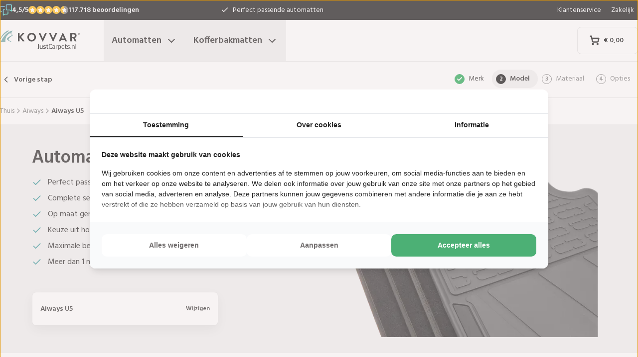

--- FILE ---
content_type: text/x-component
request_url: https://www.justcarpets.nl/automatten/aiways/u5/aiways-u5-from-2020/var1/?_rsc=10zi9
body_size: 55
content:
0:["nLj-2VtdNhP5PouYqMvuv",[["children",["locale","nl-NL","d"],"children","(shop)","children","carmats","children",["make","aiways","d"],"children",["model","u5","d"],"children",["type","aiways-u5-from-2020","d"],[["type","aiways-u5-from-2020","d"],{"children":[["variant","var1","d"],{"children":["__PAGE__",{}]}]}],null,null]]]


--- FILE ---
content_type: text/x-component
request_url: https://www.justcarpets.nl/klantenservice/?_rsc=10zi9
body_size: 29
content:
0:["nLj-2VtdNhP5PouYqMvuv",[["children",["locale","nl-NL","d"],"children","(shop)","children",["slug","klantenservice","c"],[["slug","klantenservice","c"],{"children":["__PAGE__",{}]}],null,null]]]


--- FILE ---
content_type: text/x-component
request_url: https://www.justcarpets.nl/kofferbakmatten/tesla/?_rsc=10zi9
body_size: 27
content:
0:["nLj-2VtdNhP5PouYqMvuv",[["children",["locale","nl-NL","d"],"children","(shop)","children","trunkmats",["trunkmats",{"children":[["make","tesla","d"],{"children":["__PAGE__",{}]}]}],null,null]]]


--- FILE ---
content_type: text/x-component
request_url: https://www.justcarpets.nl/service/zakelijk/?_rsc=10zi9
body_size: 31
content:
0:["nLj-2VtdNhP5PouYqMvuv",[["children",["locale","nl-NL","d"],"children","(shop)","children",["slug","service/zakelijk","c"],[["slug","service/zakelijk","c"],{"children":["__PAGE__",{}]}],null,null]]]


--- FILE ---
content_type: text/x-component
request_url: https://www.justcarpets.nl/automatten/aiways/?_rsc=10zi9
body_size: 19
content:
0:["nLj-2VtdNhP5PouYqMvuv",[["children",["locale","nl-NL","d"],"children","(shop)","children","carmats","children",["make","aiways","d"],"children","__PAGE__",["__PAGE__",{}],null,null]]]


--- FILE ---
content_type: image/svg+xml
request_url: https://www.justcarpets.nl/images/world-map.svg
body_size: 10122
content:
<svg width="471" height="104" fill="none" xmlns="http://www.w3.org/2000/svg"><g clip-path="url(#a)" fill="#E3E3E3"><path d="m425.004 102.571-.145-.144-.144-.143-.142-.144-.145-.142-.142-.144-.145-.145-.142-.142-.145-.144.205-.205.207-.204.204-.205.205-.204.204-.205.205-.204.205-.206.204-.205.145.145.142.142.145.144.142.142.145.145.144.144.143.142.144.145-.207.204-.204.204-.205.205-.205.204-.204.205-.205.204-.205.205-.204.206ZM413.827 107.483l-.143-.142-.144-.144-.145-.143-.142-.144-.144-.142-.143-.145-.144-.142-.143-.144.821-.818.818-.82.821-.819.82-.818.819-.82.821-.817.82-.82.819-.82.144.145.143.142.144.144.143.142.144.145.142.144.145.142.142.145-.818.817-.821.82-.82.818-.819.819-.821.82-.82.818-.819.819-.82.818ZM405.932 109.123l-.144-.145-.143-.142-.144-.144-.143-.143-.144-.144-.143-.142-.144-.144-.143-.143 1.024-1.024 1.025-1.024 1.025-1.022 1.025-1.024 1.023-1.024 1.026-1.025 1.025-1.022 1.025-1.024.143.142.144.145.142.144.145.142.142.145.145.142.142.144.145.143-1.025 1.024-1.026 1.024-1.025 1.022-1.023 1.024-1.025 1.024-1.026 1.024-1.023 1.022-1.025 1.025ZM402.955 105.848l-.145-.144-.142-.143-.145-.144-.142-.142-.145-.145-.142-.142-.144-.144-.143-.143.819-.819.82-.818.819-.82.82-.819.821-.818.819-.82.82-.818.819-.82.144.143.143.144.144.143.144.144.143.144.144.143.143.144.144.142-.82.82-.821.818-.818.819-.821.818-.819.82-.82.819-.821.818-.818.82ZM399.977 102.571l-.144-.142-.142-.145-.145-.142-.142-.144-.145-.142-.142-.145-.145-.142-.142-.144.614-.614.616-.615.614-.613.614-.615.615-.614.614-.615.616-.613.614-.616.145.145.142.142.145.144.142.143.144.144.143.142.144.144.145.143-.616.615-.614.613-.616.616-.614.613-.616.615-.614.613-.616.616-.614.613ZM397 99.296l-.144-.142-.143-.144-.144-.143-.143-.144-.144-.144-.143-.143-.144-.144-.142-.142.409-.409.409-.41.411-.41.41-.409.409-.41.411-.41.41-.408.409-.411.144.144.143.143.144.144.143.142.144.145.142.142.145.144.142.142-.409.411-.409.41-.411.408-.41.41-.409.41-.411.409-.41.41-.409.41ZM387.464 102.573l-.144-.144-.143-.143-.144-.144-.143-.142-.144-.144-.142-.143-.145-.144-.142-.142.204-.207.205-.204.205-.205.204-.204.205-.204.204-.205.207-.204.205-.205.142.142.145.145.142.142.145.144.142.143.144.144.143.142.144.145-.204.204-.205.204-.205.205-.206.204-.205.205-.204.204-.205.207-.205.204ZM387.767 96.021l-.144-.144-.145-.142-.142-.144-.145-.143-.142-.144-.144-.142-.143-.145-.144-.142.411-.41.409-.41.41-.409.409-.41.411-.41.409-.408.41-.41.409-.41.144.145.145.142.142.144.145.142.142.145.145.142.142.144.145.143-.412.41-.409.41-.409.408-.41.411-.411.409-.409.409-.409.41-.41.41ZM377.928 105.848l-.142-.142-.145-.145-.144-.142-.142-.144-.145-.143-.142-.144-.145-.142-.142-.145 1.025-1.024 1.023-1.022 1.025-1.024 1.026-1.024 1.025-1.024 1.023-1.024 1.025-1.022 1.025-1.025.143.143.144.144.143.142.144.145.143.142.144.144.143.142.144.145-1.025 1.024-1.025 1.024-1.024 1.022-1.025 1.024-1.025 1.024-1.023 1.025-1.025 1.024-1.026 1.022ZM378.231 99.298l-.144-.144-.143-.142-.144-.145-.142-.142-.145-.144-.142-.145-.145-.142-.142-.144.614-.613.614-.616.616-.613.613-.613.616-.615.614-.614.614-.615.616-.613.143.142.144.144.143.143.144.144.142.142.145.144.142.143.145.144-.616.613-.614.616-.614.613-.616.615-.614.613-.616.616-.614.613-.614.615ZM383.452 87.832l-.143-.142-.144-.144-.143-.145-.144-.142-.145-.144-.142-.142-.145-.145-.142-.142.614-.615.616-.614.614-.615.616-.613.614-.613.614-.616.615-.613.614-.615.145.144.142.142.145.145.142.142.145.144.142.143.145.144.142.142-.614.615-.616.614-.614.615-.614.613-.616.616-.614.613-.616.615-.613.613ZM370.335 100.936l-.145-.145-.142-.142-.145-.144-.142-.143-.145-.144-.142-.142-.145-.144-.142-.143 1.023-1.024 1.025-1.024 1.026-1.024 1.025-1.022 1.023-1.024 1.025-1.025 1.025-1.024 1.026-1.022.142.143.145.144.142.142.144.144.143.143.144.144.143.142.144.145-1.025 1.024-1.025 1.022-1.023 1.024-1.026 1.024-1.025 1.022-1.025 1.024-1.023 1.025-1.025 1.024ZM363.778 107.487l-.144-.144-.143-.144-.144-.143-.143-.144-.144-.142-.143-.145-.144-.142-.145-.144.412-.409.409-.409.409-.409.412-.411.409-.408.409-.409.409-.411.412-.409.142.144.145.143.142.144.145.142.142.145.144.142.143.144.144.142-.409.411-.411.409-.41.409-.409.409-.411.411-.409.409-.41.408-.409.411ZM382.113 82.918l-.142-.142-.144-.144-.143-.143-.144-.144-.143-.142-.144-.145-.145-.142-.142-.144.409-.409.409-.409.412-.41.409-.41.409-.408.412-.41.409-.41.409-.409.145.144.142.143.144.144.143.142.144.145.143.142.144.144.143.142-.41.41-.409.41-.411.409-.409.409-.41.409-.409.41-.411.41-.41.408ZM365.718 99.298l-.145-.144-.142-.142-.144-.145-.143-.142-.144-.144-.143-.145-.144-.142-.143-.144 1.435-1.433 1.434-1.433 1.435-1.433 1.434-1.433 1.435-1.433 1.434-1.433 1.435-1.433 1.434-1.433.145.142.142.145.145.142.142.144.145.142.142.145.144.144.143.142-1.435 1.433-1.434 1.433-1.435 1.433-1.434 1.433-1.435 1.433-1.434 1.433-1.435 1.435-1.434 1.433ZM360.799 104.21l-.143-.142-.144-.144-.145-.142-.142-.145-.145-.142-.142-.144-.144-.143-.143-.144.205-.204.204-.205.205-.204.207-.205.204-.204.205-.207.205-.204.204-.204.145.144.144.142.143.145.144.142.143.144.144.142.142.145.145.142-.207.204-.204.207-.205.204-.205.205-.204.204-.207.205-.205.204-.204.204ZM380.775 78.006l-.142-.142-.145-.145-.142-.142-.144-.144-.143-.145-.144-.142-.143-.144-.144-.142.409-.41.411-.41.41-.409.409-.409.411-.41.409-.41.41-.408.411-.411.142.144.145.142.142.145.145.142.142.144.145.143.142.144.145.142-.412.411-.409.409-.409.409-.412.41-.409.41-.409.408-.411.411-.41.409ZM364.38 94.384l-.143-.144-.144-.143-.143-.144-.144-.142-.142-.145-.145-.142-.142-.144-.145-.142.205-.205.204-.206.207-.205.205-.204.204-.205.205-.204.205-.204.204-.205.145.143.142.144.145.142.142.144.145.143.142.144.144.142.143.145-.205.204-.204.205-.205.204-.205.204-.204.205-.205.206-.205.205-.206.204ZM356.184 102.573l-.144-.144-.145-.143-.142-.144-.145-.142-.142-.144-.144-.143-.143-.144-.144-.142.411-.411.409-.409.41-.409.409-.409.411-.41.409-.41.41-.408.411-.411.142.144.145.142.142.145.145.144.142.142.145.145.142.142.145.144-.412.41-.409.408-.409.409-.41.411-.411.408-.409.409-.409.409-.41.411ZM404.03 48.527l-.142-.145-.145-.142-.142-.144-.145-.142-.142-.145-.145-.142-.142-.144-.144-.143.616-.615.613-.613.614-.615.616-.614.614-.613.616-.615.614-.614.614-.615.144.145.143.142.144.144.145.142.142.145.145.142.142.144.145.145-.616.613-.614.613-.616.615-.614.614-.614.615-.616.613-.614.613-.616.616ZM379.439 73.092l-.144-.142-.143-.145-.144-.142-.143-.144-.144-.143-.143-.144-.144-.142-.142-.145.409-.408.409-.41.409-.41.412-.409.409-.409.409-.409.409-.41.412-.41.142.145.145.142.142.145.145.142.142.144.144.142.143.145.144.142-.409.409-.411.41-.409.41-.41.408-.409.411-.411.41-.41.408-.409.409ZM353.205 99.298l-.143-.144-.144-.142-.143-.145-.144-.142-.143-.144-.144-.145-.142-.142-.145-.144.616-.613.614-.614.616-.615.614-.613.614-.615.616-.614.614-.613.616-.615.142.144.144.142.143.145.144.142.143.144.144.142.143.145.144.142-.616.615-.614.614-.616.615-.614.613-.614.613-.615.616-.614.613-.616.615ZM445.321 1.03l-.144-.144-.142-.142-.145-.145-.142-.142-.145-.144-.142-.143-.145-.144-.142-.142 2.255-2.255 2.255-2.253 2.255-2.252 2.257-2.253 2.255-2.253 2.255-2.254 2.255-2.253 2.255-2.253.145.143.142.144.145.142.142.145.145.142.142.144.145.142.142.145-2.255 2.252-2.255 2.253-2.255 2.255-2.255 2.252-2.255 2.253-2.257 2.253-2.255 2.254-2.256 2.253ZM428.926 17.408l-.144-.142-.143-.144-.144-.143-.143-.144-.144-.142-.143-.145-.144-.142-.142-.144.614-.614.613-.615.616-.613.614-.615.616-.614.614-.615.616-.613.614-.615.144.144.143.142.144.144.143.143.144.144.143.142.144.145.143.142-.614.615-.614.614-.616.615-.614.613-.616.615-.614.614-.616.615-.614.613ZM412.529 33.786l-.143-.144-.144-.142-.143-.145-.144-.142-.143-.144-.144-.143-.142-.144-.145-.142.205-.205.206-.204.205-.206.205-.205.204-.204.205-.205.207-.204.204-.205.143.143.144.144.143.142.144.145.142.142.145.144.142.143.145.144-.205.204-.204.205-.207.204-.205.205-.204.206-.205.204-.205.205-.206.204ZM405.972 40.338l-.144-.145-.143-.142-.144-.144-.145-.142-.142-.145-.145-.142-.142-.144-.144-.143.411-.41.409-.41.409-.408.412-.409.409-.41.409-.41.411-.409.41-.408.144.142.143.144.144.142.143.145.144.142.142.144.145.143.142.144-.409.409-.409.409-.411.41-.41.41-.409.408-.411.409-.41.41-.409.41ZM392.855 53.439l-.142-.142-.145-.145-.142-.142-.145-.144-.142-.142-.145-.145-.142-.142-.144-.144 1.434-1.433 1.434-1.433 1.435-1.433 1.434-1.433 1.435-1.433 1.434-1.433 1.435-1.433 1.434-1.433.145.144.142.142.145.145.142.142.145.144.142.143.145.144.142.142-1.434 1.433-1.435 1.433-1.434 1.433-1.435 1.433-1.434 1.433-1.435 1.433-1.434 1.433-1.435 1.433ZM379.74 66.542l-.145-.142-.142-.144-.144-.143-.143-.144-.144-.144-.143-.143-.144-.144-.143-.142.41-.409.409-.41.411-.41.409-.409.41-.41.411-.41.409-.408.41-.411.144.144.142.143.145.144.142.142.145.145.144.142.143.144.144.142-.411.411-.409.41-.41.408-.411.41-.409.41-.41.409-.411.41-.409.41ZM361.703 84.558l-.142-.145-.144-.142-.143-.144-.144-.143-.143-.144-.144-.142-.143-.144-.144-.143.616-.615.614-.613.616-.614.614-.615.616-.613.613-.615.616-.614.614-.613.145.142.142.145.145.142.142.144.145.142.142.145.144.142.143.144-.614.614-.616.615-.614.613-.616.614-.614.615-.616.613-.614.613-.616.616ZM350.227 96.021l-.142-.142-.144-.144-.143-.142-.144-.145-.143-.142-.144-.144-.143-.143-.144-.144.82-.818.819-.82.821-.817.82-.82.819-.82.82-.817.819-.82.82-.818.145.143.142.144.145.142.142.145.145.142.142.144.145.142.142.145-.819.818-.82.82-.821.817-.818.82-.821.82-.818.817-.821.82-.821.817ZM437.425 2.67l-.143-.145-.144-.144-.143-.142-.144-.145-.143-.142-.144-.144-.142-.143-.145-.144 2.664-2.661 2.667-2.662 2.664-2.663 2.664-2.662 2.665-2.662 2.664-2.661 2.667-2.664 2.664-2.661.142.144.145.143.142.144.145.142.142.144.145.143.144.144.142.142-2.664 2.664-2.664 2.661-2.667 2.662-2.664 2.661-2.664 2.664-2.665 2.661-2.666 2.662-2.664 2.664ZM425.949 14.133l-.145-.142-.142-.144-.145-.143-.142-.144-.144-.142-.143-.144-.144-.145-.143-.142 1.228-1.229 1.23-1.228 1.23-1.229 1.23-1.228 1.23-1.229 1.229-1.228 1.23-1.229 1.228-1.228.145.144.142.142.144.144.145.143.142.144.145.144.142.143.145.144-1.23 1.228-1.23 1.227-1.23 1.229-1.23 1.228-1.23 1.229-1.229 1.228-1.228 1.229-1.23 1.228ZM404.634 35.426l-.143-.145-.144-.142-.142-.144-.145-.143-.142-.144-.145-.142-.142-.145-.145-.144.821-.818.818-.82.821-.817.819-.82.82-.82.821-.817.818-.82.821-.817.142.142.145.144.142.143.145.144.142.142.145.144.142.143.144.144-.82.818-.819.82-.82.82-.819.817-.82.82-.821.817-.818.82-.821.82ZM391.519 48.527l-.144-.142-.145-.145-.142-.142-.145-.144-.142-.143-.145-.144-.142-.142-.145-.145.205-.204.207-.205.204-.206.205-.204.205-.205.204-.204.205-.205.205-.206.144.144.142.145.145.142.144.144.143.142.144.145.143.142.144.144-.207.205-.204.204-.205.205-.204.204-.205.206-.205.205-.204.204-.205.205ZM375.124 64.905l-.145-.145-.142-.142-.145-.144-.142-.142-.145-.145-.142-.142-.144-.144-.143-.143.819-.82.82-.817.819-.82.82-.82.821-.82.818-.817.821-.82.819-.82.144.145.143.144.144.143.142.144.145.142.144.145.143.142.144.144-.82.818-.821.82-.818.82-.821.817-.819.82-.82.82-.821.817-.818.82ZM366.926 73.092l-.145-.142-.142-.145-.144-.142-.143-.144-.144-.143-.143-.144-.144-.142-.143-.145.205-.204.205-.204.204-.205.207-.204.205-.205.204-.206.205-.204.204-.205.145.144.142.143.145.144.142.142.145.144.142.143.145.144.144.142-.207.205-.204.206-.205.205-.205.204-.206.205-.205.204-.204.204-.205.205ZM358.728 81.283l-.144-.145-.143-.142-.144-.144-.143-.142-.144-.145-.143-.142-.144-.144-.142-.143.818-.82.821-.819.82-.818.819-.82.82-.817.819-.82.821-.82.82-.817.143.142.144.144.142.143.145.144.142.142.145.145.142.142.145.144-.821.82-.818.818-.821.82-.821.817-.818.82-.821.82-.818.817-.821.82ZM352.17 87.834l-.143-.144-.144-.142-.143-.145-.144-.142-.143-.144-.144-.144-.143-.143-.144-.144.205-.204.204-.205.205-.204.207-.205.204-.204.205-.205.204-.204.205-.206.145.144.142.142.144.145.143.142.144.144.143.144.144.143.143.144-.205.204-.205.205-.204.204-.205.205-.204.204-.207.205-.205.206-.204.204ZM347.25 92.747l-.142-.145-.145-.142-.142-.144-.145-.143-.142-.144-.145-.142-.142-.144-.144-.143.411-.41.409-.41.409-.408.41-.41.411-.41.409-.409.41-.409.409-.409.144.143.143.144.144.142.143.145.144.142.145.144.142.142.144.145-.411.409-.409.409-.409.408-.412.411-.409.41-.409.408-.41.41-.411.41ZM426.25 7.582l-.143-.143-.144-.144-.143-.142-.144-.144-.143-.143-.144-.144-.143-.142-.144-.145.616-.613.614-.615.614-.613.616-.614.614-.615.616-.613.614-.616.613-.613.145.142.142.145.145.144.142.142.145.145.142.142.145.144.144.143-.616.615-.614.613-.616.613-.614.616-.614.613-.616.613-.613.615-.616.614ZM411.494 22.322l-.143-.142-.144-.144-.143-.145-.144-.142-.145-.144-.142-.142-.145-.145-.142-.142.205-.204.204-.205.205-.206.206-.205.205-.204.205-.205.204-.204.207-.204.143.142.144.144.142.143.145.144.142.142.145.144.142.143.145.144-.207.204-.205.205-.204.204-.205.205-.205.206-.206.204-.205.205-.204.204ZM408.215 25.6l-.144-.145-.143-.142-.144-.145-.143-.142-.144-.144-.142-.143-.145-.144-.142-.142.204-.207.205-.204.205-.205.204-.204.205-.204.206-.207.205-.204.205-.205.142.143.145.144.142.142.145.145.142.142.144.144.143.144.144.143-.204.204-.205.205-.205.206-.206.204-.205.205-.204.204-.205.207-.205.204ZM388.542 45.252l-.145-.144-.144-.143-.143-.144-.144-.144-.143-.142-.144-.145-.142-.142-.145-.144.411-.41.41-.408.409-.409.411-.41.41-.41.409-.409.411-.408.409-.411.145.144.142.142.145.145.142.142.145.144.142.143.145.144.142.142-.409.411-.41.409-.411.409-.409.41-.409.41-.412.408-.409.41-.409.41ZM365.588 68.18l-.143-.143-.144-.144-.143-.142-.144-.145-.143-.142-.144-.144-.143-.144-.144-.143 2.05-2.046 2.049-2.048 2.048-2.047 2.051-2.048 2.048-2.046 2.05-2.048 2.049-2.047 2.048-2.048.145.145.144.142.143.144.144.142.143.145.144.142.142.144.145.143-2.051 2.048-2.048 2.046-2.05 2.048-2.049 2.047-2.048 2.048-2.051 2.046-2.048 2.048-2.05 2.047ZM350.831 82.92l-.142-.144-.144-.142-.143-.145-.144-.142-.143-.144-.144-.143-.143-.144-.144-.142 1.434-1.433 1.435-1.433 1.434-1.433 1.435-1.433 1.434-1.433 1.435-1.433 1.436-1.433 1.435-1.433.142.142.145.145.142.142.145.144.142.142.145.145.142.142.144.144-1.434 1.433-1.435 1.433-1.434 1.433-1.437 1.433-1.434 1.433-1.435 1.433-1.434 1.433-1.435 1.433ZM424.912 2.67l-.143-.145-.144-.144-.143-.142-.144-.145-.143-.142-.144-.144-.143-.143-.144-.144.205-.204.204-.205.207-.204.205-.205.204-.204.205-.204.204-.207.205-.204.145.144.142.142.144.145.143.142.144.144.143.143.144.144.143.142-.205.207-.205.204-.204.204-.205.205-.205.204-.204.205-.205.204-.206.207ZM408.516 19.047l-.142-.144-.145-.142-.144-.144-.143-.143-.144-.144-.142-.142-.145-.145-.142-.142.409-.41.411-.41.41-.408.409-.41.411-.41.409-.409.41-.409.411-.409.142.143.145.144.142.142.145.145.142.142.145.144.142.142.145.145-.412.409-.409.408-.409.411-.412.41-.409.408-.409.409-.411.41-.41.41ZM387.203 40.338l-.142-.142-.145-.145-.142-.142-.145-.144-.144-.143-.142-.144-.145-.142-.142-.145 2.459-2.457 2.458-2.455 2.46-2.457 2.459-2.457 2.46-2.457 2.458-2.457 2.46-2.455 2.459-2.457.143.142.144.144.143.143.144.144.143.142.144.144.142.143.145.144-2.46 2.457-2.457 2.457-2.46 2.455-2.46 2.457-2.46 2.457-2.457 2.458-2.46 2.457-2.46 2.455ZM349.495 78.008l-.144-.144-.143-.143-.144-.144-.143-.142-.144-.145-.142-.142-.145-.144-.142-.142 3.892-3.89 3.894-3.89 3.894-3.89 3.894-3.89 3.895-3.89 3.892-3.889 3.894-3.89 3.894-3.89.145.144.142.143.145.144.142.142.145.145.142.142.144.144.143.142-3.894 3.89-3.893 3.89-3.894 3.89-3.894 3.889-3.894 3.89-3.894 3.89-3.893 3.89-3.894 3.89ZM420.295 1.032l-.144-.142-.143-.144-.144-.145-.143-.142-.144-.144-.143-.143-.144-.144-.143-.142 2.869-2.866 2.869-2.866 2.869-2.868 2.869-2.866 2.869-2.866 2.869-2.866 2.871-2.866 2.869-2.866.143.142.144.145.143.142.144.144.143.143.144.144.143.142.144.145-2.869 2.865-2.869 2.866-2.871 2.866-2.869 2.866-2.869 2.868-2.869 2.866-2.869 2.866-2.869 2.866ZM382.587 38.7l-.144-.142-.143-.144-.144-.142-.143-.145-.144-.142-.143-.144-.144-.143-.143-.144 3.483-3.48 3.485-3.48 3.483-3.48 3.485-3.48 3.483-3.482 3.485-3.48 3.483-3.48 3.485-3.48.142.142.145.145.142.142.145.144.142.143.145.144.142.142.144.144-3.485 3.48-3.482 3.481-3.485 3.481-3.483 3.48-3.485 3.48-3.483 3.48-3.485 3.481-3.483 3.48ZM346.518 74.731l-.144-.144-.143-.142-.144-.145-.143-.142-.144-.144-.143-.143-.144-.144-.143-.142 4.099-4.095 4.097-4.094 4.099-4.095 4.099-4.094 4.099-4.095 4.098-4.094 4.099-4.095 4.099-4.094.145.144.142.142.144.145.143.142.144.144.143.143.144.144.143.142-4.099 4.095-4.099 4.094-4.099 4.095-4.097 4.094-4.099 4.095-4.098 4.094-4.099 4.095-4.099 4.094ZM414.039 1.032l-.144-.142-.142-.144-.145-.145-.144-.142-.143-.144-.144-.143-.143-.144-.144-.142 2.869-2.866 2.871-2.866 2.869-2.866 2.869-2.866 2.869-2.866 2.869-2.868 2.869-2.866 2.869-2.866.142.144.145.143.144.144.143.142.144.145.143.142.144.144.142.142-2.869 2.869-2.869 2.865-2.869 2.866-2.869 2.866-2.869 2.866-2.869 2.866-2.869 2.866-2.869 2.866ZM345.18 69.819l-.145-.144-.142-.143-.145-.144-.142-.142-.145-.144-.142-.143-.145-.144-.142-.142 7.377-7.372 7.377-7.369 7.379-7.37 7.377-7.37 7.378-7.37 7.379-7.37 7.377-7.37 7.377-7.37.144.142.143.145.144.142.145.144.142.143.145.144.142.142.145.144-7.38 7.37-7.377 7.371-7.377 7.37-7.379 7.369-7.377 7.371-7.377 7.37-7.379 7.369-7.377 7.371ZM327.145 87.834l-.144-.144-.143-.142-.144-.145-.143-.142-.144-.144-.143-.144-.144-.143-.142-.144.409-.409.409-.409.411-.41.41-.41.409-.408.411-.411.41-.409.411-.409.142.143.145.144.142.142.145.144.142.143.145.144.142.142.144.145-.411.408-.409.411-.409.41-.412.408-.409.41-.409.41-.412.409-.409.41ZM342.202 66.544l-.144-.144-.143-.142-.144-.145-.143-.142-.144-.144-.142-.143-.145-.144-.142-.142 11.271-11.262 11.271-11.259 11.272-11.26 11.271-11.259 11.271-11.26L408.685-2.16l11.271-11.26 11.271-11.26.143.144.144.142.143.145.144.142.142.144.145.142.144.145.143.142-11.271 11.261-11.272 11.26-11.271 11.26-11.273 11.259-11.272 11.259-11.271 11.26-11.271 11.26-11.272 11.26ZM322.529 86.197l-.145-.144-.142-.143-.145-.144-.142-.144-.145-.142-.142-.145-.144-.142-.143-.144.614-.614.616-.615.614-.613.616-.613.614-.616.616-.613.614-.615.614-.614.144.143.144.144.143.142.144.145.143.142.144.144.143.142.144.145-.616.613-.614.615-.616.614-.614.615-.616.613-.613.616-.616.613-.614.615ZM321.191 81.283l-.143-.145-.144-.142-.143-.144-.144-.142-.143-.145-.144-.142-.143-.144-.144-.143 13.322-13.307 13.319-13.306 13.322-13.308 13.322-13.307 13.32-13.306L399.969.295l13.32-13.306 13.322-13.308.142.145.145.142.142.144.145.143.142.144.145.142.142.144.145.143-13.322 13.307-13.32 13.306-13.322 13.308-13.319 13.307-13.322 13.306-13.32 13.307-13.322 13.306-13.321 13.308ZM318.213 78.008l-.142-.144-.145-.143-.142-.144-.145-.142-.142-.145-.145-.142-.142-.144-.144-.142 13.117-13.104 13.115-13.1 13.115-13.104 13.117-13.101 13.115-13.103L395.76-1.752l13.117-13.1 13.115-13.104.145.144.142.143.145.144.142.142.145.144.142.143.145.144.142.142-13.115 13.103L396.91-.604l-13.117 13.103-13.115 13.101L357.562 38.7l-13.117 13.104-13.115 13.1-13.117 13.104ZM316.875 73.094l-.142-.144-.145-.143-.142-.144-.145-.142-.142-.145-.145-.142-.142-.144-.145-.142L328.64 59.05l12.91-12.9 12.911-12.896 12.91-12.897 12.913-12.896 12.91-12.9 12.911-12.896 12.912-12.897.143.143.144.144.142.144.145.142.142.145.145.142.142.144.145.143-12.911 12.896-12.912 12.9-12.911 12.896-12.91 12.897L355.608 34.4l-12.91 12.897-12.911 12.9-12.912 12.896ZM313.898 69.819l-.143-.144-.144-.143-.143-.144-.144-.142-.143-.144-.144-.143-.143-.144-.144-.142 12.706-12.695 12.708-12.692 12.705-12.692L363.575 17.9 376.281 5.21l12.706-12.693 12.706-12.692 12.708-12.694.142.144.144.142.143.145.144.142.143.144.144.142.143.145.144.142-12.706 12.695-12.707 12.692-12.706 12.692-12.706 12.693-12.706 12.692-12.706 12.692-12.706 12.695-12.707 12.692ZM312.561 64.907l-.144-.144-.144-.143-.143-.144-.144-.142-.143-.145-.144-.144-.143-.142-.144-.145 12.501-12.488 12.501-12.488 12.501-12.487 12.502-12.488 12.501-12.488 12.501-12.488 12.503-12.488 12.501-12.488.143.144.144.142.143.145.144.142.142.144.145.143.142.144.145.142L400.07-22.51l-12.501 12.488-12.502 12.488-12.501 12.488-12.501 12.49-12.501 12.488-12.501 12.488-12.502 12.488ZM284.69 92.747l-.144-.143-.143-.144-.144-.142-.143-.145-.144-.142-.143-.144-.144-.142-.143-.145.205-.204.205-.205.204-.204.205-.204.207-.205.204-.206.205-.205.205-.204.144.144.143.142.144.145.142.142.145.144.142.143.145.144.142.142-.204.205-.205.206-.205.205-.204.204-.207.204-.205.205-.204.204-.205.205ZM281.412 96.022l-.145-.143-.142-.144-.145-.142-.142-.145-.144-.142-.145-.144-.142-.143-.145-.144.207-.204.204-.205.205-.204.205-.205.204-.204.205-.204.205-.207.204-.204.145.144.144.142.143.145.144.142.143.144.144.142.142.145.145.142-.205.207-.206.204-.205.204-.205.205-.204.204-.205.205-.205.204-.204.205ZM276.492 100.936l-.142-.145-.144-.142-.143-.144-.144-.143-.143-.144-.144-.142-.143-.144-.144-.143.204-.206.205-.205.207-.204.204-.205.205-.204.205-.204.204-.205.205-.206.144.144.143.142.144.145.143.144.144.142.143.145.144.142.143.144-.205.205-.205.204-.204.205-.205.204-.205.204-.204.205-.205.206-.207.205ZM240.423 136.966l-.142-.144-.145-.142-.142-.144-.144-.143-.143-.144-.144-.142-.143-.145-.144-.142 4.303-4.299 4.304-4.299 4.303-4.299 4.304-4.301 4.303-4.299 4.304-4.299 4.305-4.298 4.304-4.299.142.144.145.142.142.145.144.142.143.144.144.142.143.145.144.142-4.303 4.299-4.304 4.299-4.303 4.301-4.306 4.299-4.303 4.299-4.304 4.299-4.303 4.299-4.304 4.298ZM307.945 63.267l-.144-.144-.143-.142-.144-.145-.143-.142-.144-.144-.143-.142-.144-.145-.143-.142 11.681-11.67 11.681-11.668 11.682-11.669 11.681-11.67 11.682-11.668 11.681-11.668 11.681-11.67 11.682-11.669.143.143.144.144.143.144.144.142.142.145.145.142.142.144.145.143-11.683 11.67-11.68 11.668-11.681 11.668-11.683 11.67-11.68 11.669-11.681 11.668-11.682 11.67-11.681 11.668ZM239.085 132.054l-.142-.144-.145-.142-.142-.145-.145-.142-.142-.144-.144-.143-.143-.144-.144-.142 6.354-6.347 6.351-6.347 6.354-6.346 6.354-6.347 6.352-6.347 6.354-6.345 6.352-6.347 6.354-6.346.144.143.143.144.144.142.143.145.144.142.143.144.144.142.142.145-6.351 6.345-6.354 6.347-6.354 6.347-6.352 6.346-6.354 6.347-6.354 6.345-6.352 6.347-6.354 6.347ZM301.687 63.267l-.142-.144-.145-.142-.142-.145-.144-.142-.143-.144-.144-.142-.143-.145-.144-.142 11.68-11.67 11.683-11.668 11.681-11.669 11.682-11.67 11.681-11.668 11.682-11.668 11.681-11.67 11.681-11.669.144.143.143.144.144.144.144.142.143.145.144.142.143.144.144.143-11.682 11.67-11.681 11.668-11.683 11.668-11.68 11.67-11.681 11.669-11.682 11.668-11.681 11.67-11.683 11.668ZM288.572 76.37l-.142-.144-.145-.142-.142-.144-.145-.143-.142-.144-.144-.144-.143-.142-.144-.145 1.434-1.433 1.435-1.433 1.434-1.433 1.435-1.433 1.434-1.433 1.435-1.433 1.434-1.433 1.435-1.433.144.145.143.142.144.144.142.145.145.142.142.144.145.142.142.145-1.434 1.433-1.435 1.433-1.434 1.433-1.435 1.433-1.434 1.433-1.435 1.433-1.434 1.433-1.435 1.433ZM237.749 127.14l-.144-.144-.143-.143-.144-.144-.143-.142-.144-.144-.143-.143-.144-.144-.143-.142 5.738-5.732 5.738-5.734 5.738-5.732 5.738-5.732 5.738-5.732 5.738-5.732 5.738-5.732 5.738-5.732.145.143.142.144.145.142.142.145.145.142.142.144.144.142.143.145-5.738 5.732-5.738 5.732-5.738 5.731-5.738 5.732-5.738 5.732-5.738 5.734-5.738 5.732-5.738 5.732ZM236.411 122.226l-.145-.142-.142-.145-.145-.142-.142-.144-.144-.143-.143-.144-.144-.142-.143-.145 19.469-19.448 19.469-19.448 19.469-19.449 19.469-19.448 19.469-19.449L352.077 4.39l19.469-19.448 19.469-19.449.143.145.144.142.145.144.142.142.145.145.142.142.144.144.143.143-19.469 19.448-19.469 19.448-19.469 19.449-19.469 19.448-19.469 19.449-19.469 19.448-19.469 19.448-19.469 19.449ZM292.456 59.993l-.144-.145-.142-.142-.145-.144-.142-.143-.145-.144-.142-.142-.145-.145-.144-.142 12.296-12.283L315.9 34.279l12.296-12.283 12.297-12.284L352.79-2.57l12.294-12.284 12.297-12.283 12.296-12.282.145.142.142.145.145.142.142.144.144.143.143.144.144.142.143.145-12.297 12.283-12.294 12.281-12.297 12.284-12.296 12.284-12.297 12.283-12.296 12.284-12.297 12.283-12.295 12.284ZM238.353 114.039l-.144-.144-.143-.143-.144-.144-.143-.142-.144-.145-.145-.142-.142-.144-.145-.143 6.559-6.551 6.558-6.552 6.557-6.551 6.559-6.55 6.558-6.552 6.557-6.551 6.558-6.552 6.559-6.55.142.143.145.144.142.142.145.145.142.142.144.144.143.143.144.144-6.558 6.552-6.557 6.55-6.558 6.55-6.559 6.553-6.556 6.551-6.559 6.55-6.559 6.551-6.556 6.552ZM274.723 71.456l-.145-.144-.142-.142-.144-.145-.143-.142-.144-.144-.143-.142-.144-.145-.143-.142 13.731-13.717 13.731-13.716 13.729-13.716 13.731-13.717 13.731-13.716 13.731-13.717 13.732-13.716 13.731-13.715.142.142.144.145.143.142.144.144.143.143.144.144.145.142.142.145-13.731 13.716-13.731 13.714-13.731 13.717-13.731 13.716-13.729 13.717-13.731 13.716-13.731 13.717-13.731 13.716ZM237.015 109.125l-.143-.143-.144-.144-.143-.142-.144-.145-.142-.142-.145-.144-.142-.144-.145-.143 4.508-4.503 4.508-4.505 4.511-4.504 4.508-4.503 4.508-4.504 4.508-4.505 4.508-4.503 4.51-4.504.143.143.144.144.143.142.144.145.142.142.145.144.142.142.145.145-4.508 4.503-4.51 4.504-4.509 4.505-4.508 4.503-4.508 4.504-4.508 4.505-4.51 4.503-4.508 4.504ZM271.745 68.182l-.144-.145-.142-.142-.145-.144-.142-.143-.145-.144-.142-.142-.145-.145-.142-.142 13.32-13.307 13.321-13.308 13.322-13.306 13.32-13.307L337.203.499l13.319-13.306 13.322-13.307 13.322-13.306.142.142.145.145.142.142.145.144.142.143.145.144.142.142.144.145-13.321 13.305-13.32 13.308L338.35 1.647l-13.322 13.306-13.319 13.308-13.322 13.305-13.322 13.308-13.32 13.308ZM235.677 104.21l-.143-.142-.144-.144-.143-.142-.144-.145-.143-.142-.144-.144-.143-.143-.144-.144 4.303-4.299 4.304-4.299 4.303-4.299 4.304-4.299 4.303-4.299 4.304-4.299 4.305-4.298 4.304-4.3.142.143.145.144.142.142.145.145.142.142.145.144.142.143.144.144-4.303 4.299-4.304 4.299-4.303 4.299-4.304 4.299-4.305 4.299-4.304 4.299-4.303 4.299-4.303 4.298ZM270.407 63.267l-.142-.144-.145-.142-.142-.145-.144-.142-.143-.144-.144-.142-.143-.145-.144-.142 12.706-12.692 12.707-12.695 12.706-12.692 12.706-12.692 12.706-12.693 12.706-12.692 12.705-12.692L370.91-39.42l.143.142.144.145.143.142.144.144.143.143.144.144.142.142.145.145-12.706 12.692-12.708 12.692L333.938-.196l-12.705 12.692-12.706 12.692-12.706 12.695-12.706 12.692-12.708 12.692ZM232.699 100.936l-.142-.145-.145-.142-.142-.144-.145-.143-.142-.144-.144-.142-.143-.144-.144-.143 4.508-4.505 4.508-4.504 4.51-4.503 4.508-4.503 4.508-4.504 4.508-4.503 4.509-4.503 4.51-4.506.142.145.145.142.142.144.144.145.143.142.144.144.143.142.144.145-4.508 4.503-4.51 4.504-4.508 4.503-4.508 4.503-4.508 4.504-4.508 4.503-4.511 4.505-4.508 4.504ZM290.384 37.063l-.145-.144-.142-.143-.144-.144-.143-.142-.144-.145-.143-.142-.144-.144-.143-.142 9.428-9.418 9.425-9.418 9.428-9.417 9.427-9.416 9.428-9.417 9.428-9.418 9.427-9.417 9.426-9.416.144.142.143.145.144.142.142.144.145.143.142.144.145.142.144.145-9.427 9.415-9.428 9.418-9.427 9.417-9.428 9.418-9.427 9.415-9.426 9.418-9.428 9.417-9.427 9.418ZM269.071 58.355l-.144-.144-.145-.142-.142-.145-.145-.142-.142-.144-.144-.143-.143-.144-.144-.142 2.05-2.048 2.048-2.047 2.051-2.048 2.048-2.048 2.051-2.046 2.05-2.049 2.049-2.046 2.05-2.048.142.144.145.142.142.145.145.142.142.144.145.143.142.144.145.142-2.051 2.048-2.048 2.049-2.051 2.046-2.048 2.048-2.051 2.046-2.048 2.049-2.05 2.046-2.049 2.048ZM233.002 94.384l-.144-.142-.143-.145-.144-.142-.143-.144-.144-.143-.143-.144-.144-.142-.143-.144 4.304-4.3 4.303-4.298 4.304-4.3 4.303-4.298 4.304-4.299 4.303-4.299 4.304-4.299 4.303-4.299.145.143.142.144.145.142.142.144.145.143.142.144.145.142.142.145-4.304 4.298-4.303 4.3-4.303 4.298-4.304 4.3-4.303 4.298-4.304 4.3-4.303 4.298-4.304 4.299ZM289.046 32.15l-.143-.142-.144-.144-.145-.142-.142-.144-.144-.145-.143-.142-.144-.144-.143-.143 10.246-10.237 10.248-10.235L318.639.295l10.248-10.236 10.246-10.237 10.248-10.235 10.246-10.237 10.248-10.238.143.145.144.142.142.144.145.142.142.145.145.142.142.144.145.145-10.248 10.235-10.247 10.237-10.248 10.235-10.246 10.238L319.788 1.44 309.54 11.678l-10.246 10.238-10.248 10.235ZM228.386 92.747l-.145-.143-.142-.144-.145-.142-.142-.145-.145-.142-.142-.144-.145-.142-.142-.145 7.377-7.37 7.377-7.368 7.377-7.372 7.38-7.369 7.377-7.37 7.377-7.369 7.379-7.37 7.377-7.37.142.142.145.144.142.145.145.142.142.144.145.143.142.144.145.142-7.378 7.37-7.379 7.37-7.377 7.37-7.377 7.37-7.377 7.37-7.379 7.37-7.377 7.37-7.377 7.369ZM290.988 23.962l-.145-.145-.142-.142-.144-.144-.143-.142-.144-.145-.143-.142-.144-.144-.143-.145 9.221-9.21 9.223-9.214 9.223-9.213 9.223-9.213 9.221-9.211 9.223-9.213 9.223-9.214 9.223-9.213.142.145.144.142.143.144.144.142.143.145.144.142.143.144.144.145-9.223 9.21-9.223 9.214-9.221 9.213-9.222 9.213-9.223 9.211-9.223 9.213-9.221 9.214-9.223 9.213ZM287.71 27.236l-.145-.142-.142-.144-.145-.142-.142-.145-.145-.142-.144-.144-.142-.142-.145-.145.207-.204.204-.205.205-.204.205-.207.204-.204.205-.204.205-.205.206-.204.143.142.144.144.143.143.144.144.142.142.145.145.142.142.145.144-.205.205-.206.204-.205.204-.205.207-.204.204-.205.205-.205.204-.204.204ZM268.036 46.89l-.145-.143-.142-.144-.144-.142-.143-.145-.144-.142-.143-.144-.144-.143-.143-.144 2.049-2.046 2.048-2.049 2.051-2.046 2.048-2.048 2.05-2.046 2.049-2.049 2.048-2.046 2.051-2.048.142.144.145.143.142.144.144.142.143.145.144.142.143.144.144.142-2.048 2.049-2.051 2.046-2.048 2.048-2.05 2.046-2.049 2.049-2.048 2.046-2.051 2.048-2.048 2.046ZM225.408 89.472l-.144-.144-.143-.143-.144-.144-.142-.142-.145-.145-.142-.142-.145-.144-.142-.142 4.713-4.71 4.712-4.708 4.715-4.71 4.713-4.708 4.715-4.707 4.712-4.71 4.713-4.708 4.715-4.708.142.143.145.144.142.142.145.144.142.143.145.144.142.142.144.145-4.712 4.707-4.715 4.71-4.713 4.708-4.715 4.708-4.712 4.71-4.713 4.707-4.715 4.708-4.713 4.71ZM263.419 45.252l-.144-.142-.142-.145-.145-.142-.142-.144-.145-.143-.142-.144-.145-.144-.144-.142 12.296-12.284 12.297-12.283 12.296-12.284 12.297-12.283 12.297-12.284 12.296-12.284 12.297-12.283 12.296-12.284.145.143.142.144.145.142.142.145.144.142.143.144.144.143.143.144-12.297 12.283-12.296 12.284L324.9-16.166 312.606-3.882 300.309 8.4l-12.296 12.284-12.297 12.284-12.297 12.283ZM217.512 91.11l-.143-.143-.144-.144-.143-.143-.144-.144-.143-.142-.144-.145-.143-.142-.144-.144 4.919-4.912 4.918-4.915 4.919-4.914 4.918-4.912 4.919-4.914 4.919-4.912 4.918-4.915 4.919-4.912.143.143.144.144.143.142.144.144.143.143.144.144.142.142.145.145-4.92 4.914-4.917 4.912-4.919 4.914-4.918 4.912-4.919 4.915-4.918 4.912-4.919 4.914-4.919 4.912ZM273.557 28.874l-.144-.142-.143-.145-.144-.142-.142-.144-.145-.142-.142-.145-.145-.142-.144-.144 9.839-9.827 9.836-9.826 9.837-9.827 9.837-9.828 9.839-9.827 9.837-9.826 9.837-9.826 9.836-9.829.145.145.142.142.145.144.142.142.145.145.142.142.144.144.145.145-9.839 9.826-9.837 9.826-9.837 9.827-9.836 9.826-9.839 9.829-9.837 9.826-9.837 9.827-9.837 9.826ZM258.803 43.615l-.144-.145-.145-.144-.142-.142-.145-.145-.142-.142-.145-.144-.142-.142-.145-.145 1.23-1.226 1.23-1.229 1.23-1.229 1.23-1.228 1.23-1.229 1.23-1.226 1.227-1.229 1.23-1.228.145.142.142.144.145.145.142.142.145.144.142.143.144.144.145.142-1.23 1.229-1.23 1.228-1.23 1.229-1.23 1.226-1.229 1.229-1.23 1.228-1.23 1.229-1.228 1.229ZM255.523 46.89l-.145-.143-.142-.144-.145-.142-.142-.145-.145-.142-.142-.144-.144-.143-.143-.144.205-.204.204-.205.205-.204.205-.205.204-.206.207-.205.205-.204.204-.204.143.142.144.144.143.144.144.143.143.144.144.142.142.145.145.142-.205.204-.204.205-.205.206-.207.205-.204.204-.205.204-.205.205-.204.204ZM209.617 92.747l-.145-.143-.142-.144-.145-.142-.142-.145-.144-.142-.143-.144-.144-.142-.143-.145 5.327-5.323 5.329-5.323 5.328-5.32 5.329-5.324 5.329-5.323 5.328-5.323 5.329-5.323 5.329-5.323.142.144.145.142.142.145.145.142.142.144.145.143.142.144.144.142-5.328 5.323-5.329 5.323-5.329 5.323-5.328 5.323-5.329 5.323-5.329 5.324-5.326 5.32-5.329 5.324ZM267.302 28.874l-.145-.142-.142-.145-.145-.142-.144-.144-.143-.142-.144-.145-.142-.142-.145-.144 5.945-5.937 5.942-5.936 5.943-5.938 5.943-5.937 5.944-5.936 5.943-5.936 5.942-5.939 5.945-5.936.143.144.144.143.142.144.145.142.142.145.145.142.142.144.145.142-5.945 5.937-5.943 5.938-5.942 5.936-5.943 5.937-5.944 5.938-5.943 5.936-5.943 5.937-5.942 5.936ZM255.826 40.338l-.145-.142-.144-.145-.143-.142-.144-.144-.143-.143-.144-.144-.143-.142-.144-.145.821-.817.818-.82.821-.818.818-.82.821-.817.82-.82.819-.82.821-.817.142.142.144.144.143.145.144.142.143.144.144.143.143.144.144.142-.82.82-.819.818-.821.82-.818.817-.821.82-.818.817-.821.82-.818.818ZM206.64 89.472l-.143-.144-.144-.143-.143-.144-.144-.142-.143-.145-.144-.142-.143-.144-.144-.142 4.713-4.71 4.714-4.708 4.713-4.71 4.713-4.708 4.715-4.707 4.713-4.71 4.712-4.708 4.715-4.708.143.143.144.144.142.142.145.144.142.143.145.144.142.142.145.145-4.713 4.707-4.715 4.71-4.713 4.708-4.712 4.708-4.715 4.71-4.713 4.707-4.713 4.708-4.714 4.71ZM264.322 25.6l-.142-.145-.145-.142-.142-.145-.145-.142-.142-.144-.144-.143-.143-.144-.144-.142 6.558-6.552 6.559-6.551 6.558-6.552 6.557-6.55 6.558-6.551 6.559-6.552 6.559-6.55 6.556-6.551.145.144.142.143.144.144.143.142.144.144.143.143.144.144.143.142-6.557 6.552-6.558 6.551-6.559 6.55-6.559 6.552-6.556 6.551-6.559 6.55-6.558 6.552-6.559 6.551ZM254.487 35.426l-.144-.145-.142-.142-.145-.144-.144-.143-.143-.144-.144-.142-.143-.145-.144-.144.616-.613.614-.613.616-.616.614-.613.616-.615.613-.614.616-.613.614-.615.145.144.142.143.145.144.142.142.145.145.142.142.144.144.143.142-.614.616-.616.613-.614.615-.616.614-.614.613-.614.615-.616.613-.614.616ZM249.568 40.338l-.142-.143-.145-.144-.142-.142-.145-.145-.142-.142-.145-.144-.142-.142-.145-.145.41-.409.411-.408.409-.411.41-.409.411-.409.409-.41.409-.41.41-.408.144.142.143.144.144.142.142.145.145.142.142.144.145.143.142.144-.409.409-.409.409-.41.41-.411.41-.409.408-.409.411-.41.409-.411.409ZM203.662 86.197l-.142-.144-.145-.143-.142-.144-.145-.144-.142-.142-.144-.145-.143-.142-.144-.144 4.508-4.504 4.51-4.503 4.508-4.503 4.508-4.506 4.508-4.503 4.51-4.504 4.509-4.505 4.508-4.503.144.144.143.142.144.145.142.142.145.144.142.143.145.144.142.142-4.508 4.506-4.508 4.503-4.508 4.503-4.51 4.504-4.508 4.505-4.509 4.503-4.51 4.504-4.508 4.505ZM246.591 37.063l-.143-.144-.144-.143-.143-.144-.144-.142-.143-.145-.144-.142-.142-.144-.145-.142 7.993-7.985 7.993-7.985 7.991-7.984 7.993-7.983 7.993-7.984 7.993-7.985 7.991-7.982 7.993-7.985.145.144.142.143.145.144.142.142.145.144.142.143.145.144.142.142-7.991 7.985-7.993 7.984-7.993 7.983-7.993 7.985-7.991 7.984-7.993 7.983-7.993 7.984-7.993 7.985ZM240.034 43.615l-.144-.145-.145-.144-.142-.142-.145-.145-.142-.142-.144-.144-.143-.142-.144-.145.616-.613.613-.613.616-.616.614-.613.616-.615.614-.613.616-.614.614-.615.145.144.142.143.144.144.143.142.144.145.143.142.144.144.143.142-.614.616-.616.613-.614.615-.616.614-.614.613-.616.615-.614.613-.614.616ZM200.685 82.92l-.143-.142-.144-.144-.143-.143-.144-.144-.142-.142-.145-.145-.142-.142-.145-.144 4.508-4.504 4.51-4.503 4.509-4.505 4.508-4.504 4.508-4.503 4.51-4.503 4.508-4.506 4.508-4.503.145.144.142.143.145.144.142.142.145.145.142.142.144.144.143.142-4.508 4.504-4.508 4.505-4.509 4.503-4.51 4.504-4.508 4.505-4.508 4.504-4.51 4.503-4.508 4.503ZM245.253 32.15l-.143-.142-.144-.144-.143-.142-.144-.144-.143-.145-.144-.142-.143-.144-.144-.143 7.788-7.78 7.787-7.778 7.788-7.78 7.789-7.78 7.786-7.778 7.788-7.78 7.789-7.779 7.786-7.78.145.143.142.144.145.144.142.142.144.145.143.142.144.144.143.143-7.787 7.78-7.788 7.778-7.788 7.78-7.787 7.78-7.788 7.778-7.787 7.78-7.788 7.779-7.788 7.78ZM240.335 37.063l-.142-.144-.145-.143-.142-.144-.145-.142-.142-.145-.145-.142-.142-.144-.144-.142.409-.411.411-.41.409-.408.41-.409.409-.409.411-.41.41-.41.409-.408.144.142.143.144.144.145.143.142.144.144.142.143.145.144.142.142-.409.409-.409.41-.409.41-.412.409-.409.408-.409.41-.412.41-.409.409ZM199.349 78.008l-.145-.144-.142-.143-.145-.144-.142-.142-.144-.145-.143-.142-.144-.144-.143-.142 4.508-4.506 4.508-4.503 4.509-4.503 4.508-4.506 4.51-4.503 4.508-4.504 4.508-4.503 4.508-4.505.145.144.142.142.145.145.142.142.144.144.143.143.144.144.143.142-4.508 4.505-4.508 4.504-4.509 4.503-4.508 4.506-4.51 4.503-4.508 4.503-4.508 4.504-4.508 4.505ZM122.289 154.984l-.144-.144-.143-.143-.144-.144-.143-.142-.144-.145-.143-.142-.144-.144-.142-.142 6.354-6.348 6.351-6.347 6.354-6.345 6.354-6.347 6.352-6.347 6.354-6.346 6.354-6.347 6.352-6.347.144.144.143.143.144.144.143.142.144.145.143.142.144.144.144.142-6.353 6.348-6.354 6.347-6.354 6.345-6.352 6.347-6.354 6.347-6.354 6.346-6.352 6.347-6.354 6.347ZM242.275 28.874l-.142-.142-.145-.145-.142-.142-.145-.144-.142-.142-.145-.145-.142-.142-.144-.144 6.967-6.96 6.968-6.961 6.968-6.96 6.968-6.961 6.968-6.96 6.968-6.961 6.967-6.96 6.968-6.961.145.144.142.143.145.144.142.142.145.144.142.143.144.144.143.142-6.968 6.96-6.968 6.961-6.968 6.96-6.967 6.961-6.968 6.96-6.968 6.961-6.968 6.96-6.968 6.961ZM237.358 33.788l-.143-.142-.144-.144-.143-.143-.144-.144-.142-.142-.145-.145-.142-.144-.145-.142.409-.41.412-.41.409-.409.409-.409.41-.41.411-.41.409-.408.409-.411.145.144.142.143.145.144.142.142.145.145.142.142.145.144.142.142-.409.411-.409.41-.412.408-.409.41-.409.41-.41.408-.411.411-.409.41ZM232.44 38.7l-.144-.142-.142-.144-.145-.142-.142-.145-.145-.142-.142-.144-.145-.143-.142-.144.204-.205.205-.204.205-.204.204-.207.205-.204.207-.205.204-.204.205-.204.142.142.145.144.142.142.145.145.142.142.145.144.144.143.143.144-.205.204-.205.205-.204.204-.205.207-.207.204-.204.204-.205.205-.205.204ZM199.65 71.456l-.145-.144-.142-.142-.145-.145-.142-.142-.145-.144-.142-.142-.144-.145-.143-.142 3.688-3.686 3.689-3.685 3.69-3.684 3.687-3.686 3.69-3.685 3.689-3.684 3.688-3.686 3.69-3.685.144.144.142.142.145.145.142.142.145.144.142.143.145.144.142.142-3.687 3.686-3.69 3.685-3.69 3.684-3.687 3.686-3.69 3.685-3.689 3.686-3.688 3.684-3.689 3.685ZM124.231 146.793l-.142-.142-.145-.145-.142-.142-.144-.144-.143-.143-.144-.144-.143-.142-.144-.145 5.738-5.731 5.74-5.732 5.738-5.732 5.738-5.734 5.738-5.732 5.738-5.732 5.74-5.732 5.738-5.732.142.142.144.145.143.142.144.144.143.143.144.144.145.142.142.145-5.738 5.732-5.738 5.731-5.74 5.732-5.738 5.734-5.738 5.732-5.738 5.732-5.738 5.732-5.74 5.732ZM239.3 25.6l-.145-.145-.142-.142-.144-.145-.143-.142-.144-.144-.143-.143-.144-.144-.143-.142 6.352-6.347 6.354-6.348 6.352-6.345 6.354-6.347 6.352-6.345 6.354-6.347 6.354-6.345 6.352-6.348.144.145.143.142.144.144.142.143.145.144.142.142.145.144.142.143-6.352 6.347-6.354 6.345-6.352 6.347-6.353 6.347-6.352 6.346-6.354 6.347-6.354 6.345-6.352 6.347ZM232.741 32.15l-.142-.142-.145-.144-.142-.142-.144-.144-.145-.145-.142-.142-.145-.144-.142-.143.614-.615.616-.613.614-.615.613-.614.616-.613.614-.615.616-.613.614-.616.145.145.142.142.145.144.142.142.144.145.143.142.144.144.143.143-.614.615-.616.613-.614.615-.614.614-.616.615-.614.613-.616.616-.614.613ZM198.311 66.544l-.144-.144-.142-.142-.145-.145-.142-.142-.145-.144-.142-.143-.145-.144-.142-.142 2.664-2.662 2.665-2.661 2.664-2.662 2.662-2.661 2.665-2.662 2.664-2.661 2.664-2.662 2.665-2.661.144.142.143.144.144.144.142.143.145.144.142.142.145.145.142.142-2.664 2.661-2.662 2.662-2.665 2.662-2.664 2.661-2.665 2.662-2.664 2.661-2.664 2.662-2.665 2.661ZM126.175 138.606l-.144-.144-.143-.145-.144-.142-.142-.144-.145-.143-.144-.144-.143-.142-.144-.145 4.715-4.707 4.712-4.71 4.715-4.708 4.713-4.71 4.713-4.707 4.714-4.71 4.713-4.708 4.715-4.708.142.142.145.145.142.142.145.144.142.143.145.144.142.142.145.145-4.715 4.707-4.713 4.71-4.713 4.708-4.715 4.71-4.712 4.708-4.715 4.709-4.713 4.708-4.713 4.71ZM228.125 30.511l-.145-.142-.142-.144-.144-.143-.143-.144-.144-.142-.143-.144-.144-.143-.143-.144 6.557-6.55 6.558-6.551 6.559-6.552 6.558-6.55 6.557-6.551 6.559-6.552 6.558-6.55 6.557-6.55.144.141.143.145.144.142.143.144.144.143.142.144.145.144.142.143-6.556 6.551-6.559 6.55-6.558 6.551-6.557 6.552-6.558 6.55-6.559 6.551-6.557 6.552-6.558 6.55ZM211.729 46.89l-.142-.143-.144-.144-.143-.142-.144-.145-.143-.142-.144-.144-.143-.143-.144-.144 1.844-1.842 1.845-1.842 1.844-1.843 1.844-1.842 1.846-1.842 1.844-1.844 1.843-1.842 1.846-1.842.143.143.144.144.143.142.144.145.142.144.145.142.142.144.145.143-1.844 1.842-1.846 1.843-1.844 1.842-1.843 1.842-1.846 1.842-1.844 1.844-1.844 1.842-1.846 1.841ZM208.451 50.164l-.142-.142-.145-.144-.144-.143-.143-.144-.144-.142-.143-.145-.144-.142-.142-.144.204-.205.205-.204.205-.205.204-.204.207-.206.204-.205.205-.204.205-.205.144.145.143.142.144.144.143.143.144.144.142.142.145.145.142.142-.204.204-.205.207-.205.204-.204.204-.207.205-.205.204-.204.205-.205.204ZM126.476 132.054l-.144-.144-.143-.142-.144-.145-.142-.142-.145-.144-.142-.143-.145-.144-.142-.142 4.303-4.301 4.304-4.299 4.303-4.299 4.304-4.299 4.303-4.299 4.304-4.299 4.305-4.299 4.304-4.3.142.144.145.142.142.144.144.143.143.144.144.144.143.142.144.145-4.303 4.299-4.304 4.299-4.305 4.299-4.304 4.299-4.303 4.298-4.304 4.299-4.303 4.301-4.304 4.299ZM248.102 4.309l-.145-.144-.144-.143-.143-.144-.144-.142-.143-.145-.144-.142-.143-.144-.144-.142 2.46-2.458 2.459-2.457 2.46-2.457 2.458-2.455 2.459-2.457 2.46-2.457 2.46-2.457 2.458-2.455.144.142.142.144.145.143.142.144.145.142.142.145.145.142.142.144-2.458 2.457-2.459 2.455-2.46 2.457-2.46 2.458-2.457 2.457-2.46 2.455-2.46 2.457-2.457 2.457ZM208.752 43.615l-.142-.145-.145-.144-.142-.142-.145-.145-.142-.142-.145-.144-.142-.142-.144-.145 4.712-4.708 4.715-4.707 4.713-4.71 4.715-4.708 4.712-4.708 4.713-4.71 4.715-4.707 4.713-4.708.144.142.143.145.144.142.143.144.144.142.142.145.145.142.142.144-4.712 4.708-4.713 4.708-4.715 4.71-4.713 4.707-4.714 4.71-4.713 4.708-4.713 4.708-4.715 4.71ZM128.418 123.863l-.144-.142-.142-.144-.145-.143-.142-.144-.145-.142-.142-.145-.145-.142-.142-.144 3.483-3.479 3.485-3.482 3.483-3.479 3.485-3.481 3.482-3.479 3.485-3.481 3.483-3.48 3.485-3.48.143.143.144.143.143.144.144.142.142.145.145.142.142.144.145.142-3.485 3.482-3.483 3.479-3.485 3.481-3.483 3.479-3.485 3.482-3.483 3.479-3.485 3.481-3.483 3.479ZM220.531 25.6l-.144-.145-.143-.142-.144-.145-.143-.142-.144-.144-.143-.143-.144-.144-.142-.142 2.253-2.253 2.255-2.253 2.253-2.25 2.255-2.253 2.255-2.25 2.253-2.253 2.255-2.253 2.255-2.25.143.142.144.144.142.142.145.145.142.142.145.144.142.142.145.145-2.255 2.25-2.255 2.253-2.254 2.253-2.255 2.25-2.253 2.253-2.255 2.253-2.255 2.25-2.253 2.253ZM209.055 37.063l-.144-.144-.143-.143-.144-.144-.143-.142-.144-.145-.143-.142-.144-.144-.143-.142 1.024-1.025 1.025-1.024 1.025-1.022 1.025-1.024 1.024-1.024 1.025-1.022 1.025-1.024 1.025-1.024.143.144.144.142.143.145.144.142.142.144.145.142.142.145.145.142-1.025 1.024-1.026 1.024-1.023 1.022-1.025 1.024-1.025 1.025-1.026 1.022-1.023 1.024-1.025 1.024ZM125.441 120.588l-.144-.142-.143-.144-.144-.142-.143-.145-.144-.142-.143-.144-.144-.145-.143-.142 3.483-3.479 3.485-3.481 3.483-3.48 3.485-3.481 3.483-3.479 3.485-3.481 3.483-3.48 3.485-3.48.142.144.145.142.142.144.145.142.142.145.144.142.143.144.144.143-3.485 3.48-3.482 3.48-3.485 3.481-3.483 3.48-3.485 3.481-3.483 3.479-3.485 3.481-3.483 3.479ZM237.227 2.672l-.142-.145-.144-.142-.143-.144-.144-.143-.143-.144-.144-.142-.143-.145-.144-.142 1.23-1.228 1.23-1.229 1.229-1.228 1.23-1.229 1.228-1.229 1.23-1.228 1.23-1.229 1.23-1.228.144.144.143.142.144.145.142.142.145.144.142.143.145.144.142.142-1.23 1.229-1.229 1.228-1.228 1.229-1.23 1.228-1.23 1.229-1.23 1.228-1.23 1.229-1.23 1.229ZM227.391 12.498l-.143-.144-.144-.143-.143-.144-.144-.142-.143-.145-.144-.142-.143-.144-.144-.144 1.025-1.022 1.023-1.025 1.026-1.024 1.025-1.022 1.023-1.024 1.025-1.024 1.025-1.024 1.024-1.022.144.142.142.144.145.142.144.145.143.142.144.144.143.143.144.144-1.025 1.022-1.025 1.024-1.023 1.024-1.026 1.024-1.025 1.023-1.023 1.024-1.025 1.024-1.025 1.024ZM217.554 22.324l-.143-.144-.144-.142-.143-.145-.144-.144-.143-.142-.144-.145-.142-.142-.145-.144 1.025-1.022 1.026-1.024 1.023-1.024 1.025-1.025 1.025-1.022 1.023-1.024 1.026-1.024 1.025-1.024.142.144.145.144.142.143.145.144.142.142.145.145.142.142.144.144-1.025 1.022-1.025 1.025-1.023 1.024-1.025 1.024-1.026 1.022-1.023 1.024-1.025 1.024-1.025 1.024ZM209.356 30.511l-.144-.142-.143-.144-.144-.143-.143-.144-.144-.142-.143-.144-.144-.143-.143-.144.205-.204.205-.205.204-.204.207-.205.205-.204.204-.206.205-.205.205-.204.144.144.143.142.144.145.142.142.145.144.144.142.143.145.144.142-.206.206-.205.205-.205.204-.204.205-.205.204-.207.204-.204.205-.205.204ZM122.464 117.314l-.145-.145-.142-.142-.145-.144-.142-.143-.144-.144-.143-.142-.144-.144-.143-.143 3.483-3.481 3.485-3.479 3.483-3.481 3.485-3.48 3.483-3.48 3.485-3.48 3.483-3.481 3.485-3.48.142.143.144.144.143.142.144.145.143.142.144.144.143.142.144.145-3.485 3.479-3.483 3.481-3.485 3.48-3.483 3.481-3.484 3.479-3.483 3.481-3.485 3.479-3.483 3.482ZM230.972 2.672l-.143-.145-.144-.142-.143-.144-.144-.143-.142-.144-.145-.142-.144-.145-.143-.142 2.46-2.457 2.458-2.457 2.459-2.457 2.46-2.455 2.46-2.457 2.457-2.457 2.46-2.457 2.46-2.456.142.143.145.144.142.142.145.145.142.142.145.144.142.143.144.144-2.459 2.457-2.458 2.455-2.46 2.457-2.459 2.457-2.46 2.455-2.458 2.457-2.459 2.457-2.46 2.458ZM217.855 15.773l-.143-.143-.144-.144-.143-.142-.144-.144-.143-.143-.144-.144-.143-.142-.144-.145.616-.613.614-.615.616-.614.614-.615.616-.613.614-.615.616-.614.613-.615.145.144.142.143.145.144.142.142.145.145.142.144.145.142.142.145-.614.613-.616.613-.614.615-.616.614-.614.615-.616.613-.613.615-.616.614ZM214.576 19.048l-.142-.143-.144-.144-.143-.142-.144-.145-.143-.142-.144-.144-.143-.142-.144-.145.204-.204.205-.205.207-.204.204-.204.205-.205.205-.206.204-.205.205-.204.144.144.143.142.144.145.143.142.144.144.143.143.144.144.143.142-.205.207-.205.204-.204.204-.205.205-.205.204-.204.205-.207.204-.205.205ZM119.486 114.039l-.144-.144-.142-.143-.145-.144-.142-.142-.145-.145-.142-.142-.145-.144-.142-.143 3.278-3.276 3.28-3.275 3.279-3.277 3.278-3.275 3.28-3.275 3.279-3.276 3.28-3.275 3.278-3.277.145.144.142.143.144.144.143.144.144.142.143.145.144.142.143.144-3.279 3.275-3.28 3.275-3.278 3.277-3.278 3.275-3.281 3.276-3.278 3.275-3.28 3.275-3.279 3.277ZM211.599 15.773l-.142-.143-.145-.144-.142-.142-.145-.144-.142-.143-.145-.144-.142-.142-.145-.145 1.23-1.228 1.23-1.229 1.23-1.228 1.23-1.229 1.228-1.228 1.23-1.227 1.229-1.228 1.23-1.229.145.142.142.145.145.142.142.144.144.142.143.145.144.142.143.144-1.23 1.229-1.228 1.228-1.23 1.229-1.23 1.229-1.229 1.228-1.23 1.227-1.23 1.228-1.23 1.229ZM116.509 110.762l-.144-.142-.143-.145-.144-.142-.143-.144-.144-.142-.143-.145-.144-.142-.143-.144 3.279-3.275 3.28-3.277 3.278-3.275 3.279-3.275 3.28-3.276 3.278-3.275 3.28-3.275 3.279-3.277.142.144.145.143.144.144.142.142.145.145.142.142.145.144.142.143-3.278 3.276-3.28 3.275-3.279 3.275-3.28 3.277-3.278 3.275-3.278 3.276-3.281 3.275-3.278 3.275ZM215.18 5.946l-.142-.144-.145-.142-.142-.145-.144-.142-.145-.144-.142-.142-.145-.145-.142-.142.409-.41.409-.41.412-.409.409-.408.409-.411.411-.41.41-.408.409-.409.144.142.143.145.144.142.143.144.144.143.143.144.144.142.143.145-.41.408-.409.41-.411.408-.41.41-.409.41-.409.409-.411.41-.41.41ZM206.983 14.135l-.143-.144-.144-.142-.143-.145-.144-.142-.143-.144-.144-.142-.143-.145-.144-.144.616-.613.614-.614.614-.615.616-.613.614-.615.616-.614.613-.615.616-.613.143.142.144.144.143.143.144.144.143.142.144.145.143.142.144.144-.614.613-.616.616-.614.613-.616.615-.614.613-.616.616-.614.613-.615.615ZM113.532 107.487l-.143-.142-.144-.144-.143-.145-.144-.142-.142-.144-.145-.143-.142-.144-.145-.142 3.074-3.071 3.075-3.072 3.074-3.07 3.074-3.07 3.073-3.071 3.074-3.07 3.076-3.073 3.073-3.07.143.144.144.142.143.145.144.142.142.144.145.143.144.144.143.142-3.074 3.073-3.073 3.07-3.076 3.07-3.074 3.07-3.073 3.071-3.074 3.072-3.074 3.071-3.075 3.07ZM212.203 2.672l-.142-.145-.145-.142-.142-.144-.145-.143-.144-.144-.143-.142-.144-.145-.143-.142.614-.615.616-.613.614-.616.616-.613.614-.615.616-.613.614-.616.616-.613.142.142.145.145.142.142.145.144.142.142.145.145.142.142.144.144-.615.614-.614.615-.616.613-.614.615-.616.614-.614.615-.614.613-.616.616ZM204.005 10.86l-.142-.144-.145-.142-.142-.144-.145-.145-.142-.142-.144-.144-.143-.143-.144-.144.82-.817.819-.82.82-.818.819-.82.821-.82.82-.817.819-.82.82-.817.143.142.144.144.143.142.144.145.142.142.145.144.142.143.145.144-.821.818-.818.82-.821.82-.818.817-.821.82-.821.817-.818.82-.821.82ZM113.833 100.936l-.143-.145-.144-.142-.143-.144-.144-.143-.143-.144-.144-.142-.142-.144-.145-.143 2.46-2.457 2.459-2.457 2.46-2.457 2.46-2.455 2.458-2.457 2.459-2.457 2.46-2.458 2.46-2.455.142.143.145.144.142.142.145.145.142.142.144.144.143.142.144.145-2.459 2.457-2.46 2.455-2.458 2.457-2.46 2.457-2.459 2.455-2.46 2.457-2.46 2.457-2.459 2.458ZM130.531 78.008l-.144-.144-.143-.143-.144-.144-.143-.142-.144-.145-.143-.142-.144-.144-.143-.142.205-.207.205-.204.204-.205.205-.204.205-.204.206-.205.205-.204.205-.207.142.145.144.142.143.144.144.144.143.143.144.144.143.142.144.145-.204.204-.205.204-.205.205-.206.204-.205.205-.205.204-.204.207-.205.204ZM119.055 89.472l-.144-.144-.143-.143-.144-.144-.143-.142-.144-.145-.143-.142-.144-.144-.143-.143 1.024-1.024 1.025-1.024 1.025-1.024 1.023-1.022 1.026-1.024 1.025-1.024 1.023-1.025 1.025-1.022.145.143.142.144.145.142.142.145.144.142.143.144.144.142.143.145-1.023 1.024-1.026 1.022-1.025 1.024-1.023 1.024-1.025 1.022-1.026 1.025-1.023 1.024-1.025 1.024ZM125.915 76.37l-.145-.144-.142-.142-.145-.144-.142-.143-.145-.144-.142-.144-.145-.142-.142-.145.205-.204.204-.205.205-.204.205-.204.204-.207.205-.204.206-.205.205-.204.143.142.144.144.142.143.145.144.142.142.145.145.142.142.145.144-.205.205-.205.204-.206.207-.205.204-.205.204-.204.205-.205.204-.204.207ZM114.439 87.834l-.145-.144-.142-.142-.145-.145-.142-.142-.145-.144-.142-.144-.145-.143-.142-.144.409-.409.41-.409.409-.408.411-.411.409-.41.41-.408.411-.409.409-.41.143.143.144.143.143.144.144.142.143.145.144.142.142.144.145.143-.409.41-.412.41-.409.408-.409.411-.41.409-.411.409-.409.409-.409.41ZM119.659 76.37l-.145-.144-.142-.142-.144-.144-.143-.143-.144-.144-.143-.144-.144-.142-.143-.145.41-.409.409-.409.409-.41.411-.41.41-.408.409-.41.409-.41.412-.409.142.143.145.144.142.142.144.145.143.142.144.144.143.142.144.145-.411.409-.409.41-.41.41-.409.408-.411.411-.409.409-.41.409-.409.41ZM111.461 84.558l-.144-.143-.143-.144-.144-.142-.142-.145-.145-.142-.142-.144-.145-.142-.142-.145.204-.204.205-.205.205-.204.204-.204.205-.205.205-.204.206-.207.205-.204.142.144.145.142.142.145.145.142.142.144.145.143.142.144.144.142-.204.207-.205.204-.206.204-.205.205-.205.204-.204.205-.205.204-.205.205ZM116.682 73.094l-.145-.144-.142-.143-.145-.144-.142-.142-.145-.145-.144-.142-.143-.144-.144-.143.411-.41.41-.41.409-.408.409-.409.411-.41.41-.41.409-.408.411-.41.143.143.144.144.143.142.144.145.143.142.144.144.142.143.145.144-.411.409-.41.409-.409.41-.409.41-.412.408-.409.41-.409.41-.409.409ZM106.845 82.92l-.145-.142-.142-.144-.144-.143-.143-.144-.144-.142-.143-.145-.144-.142-.143-.144.614-.613.614-.616.616-.613.614-.615.616-.613.614-.616.614-.613.616-.613.142.142.145.144.142.142.144.145.143.142.144.144.143.143.144.144-.616.613-.614.616-.614.613-.615.615-.614.613-.616.614-.614.615-.614.613ZM115.343 68.182l-.144-.145-.142-.142-.145-.144-.142-.143-.145-.144-.142-.142-.145-.145-.144-.142.411-.41.409-.41.41-.408.411-.411.409-.409.41-.409.409-.409.411-.41.143.144.144.142.142.144.145.145.142.142.145.144.142.142.145.145-.41.409-.411.409-.409.408-.409.411-.412.41-.409.408-.409.409-.41.41ZM103.868 79.645l-.145-.144-.142-.142-.145-.144-.142-.143-.145-.144-.142-.142-.145-.145-.144-.142.616-.615.614-.614.616-.615.614-.613.616-.615.613-.614.616-.615.614-.613.145.142.142.144.145.143.142.144.145.142.142.145.144.142.143.144-.614.614-.616.615-.614.613-.614.615-.616.614-.614.615-.616.613-.613.615ZM114.665 62.608l-.142-.144-.145-.143-.142-.144-.145-.142-.142-.144-.144-.143-.143-.144-.144-.142.204-.205.205-.204.205-.207.206-.204.205-.205.205-.204.204-.204.205-.205.144.143.143.144.144.142.143.144.144.143.143.144.144.142.142.145-.204.204-.205.205-.204.204-.205.204-.205.207-.204.204-.207.205-.205.204ZM109.746 67.522l-.143-.144-.144-.142-.142-.145-.145-.142-.142-.144-.145-.143-.142-.144-.145-.142.412-.411.409-.409.409-.409.411-.41.41-.41.409-.408.411-.411.41-.409.144.142.142.145.145.142.142.144.145.145.142.142.145.144.142.142-.409.41-.411.41-.41.409-.409.409-.411.41-.41.41-.409.408-.411.411ZM99.911 77.349l-.144-.145-.143-.142-.144-.144-.145-.143-.142-.144-.145-.142-.142-.144-.145-.143.616-.615.614-.613.616-.615.614-.614.616-.615.614-.613.616-.616.614-.613.144.142.143.145.144.142.143.144.144.143.143.144.144.142.142.144-.613.614-.616.615-.614.613-.616.616-.614.613-.616.615-.614.613-.614.616ZM147.456 23.603l-.144-.144-.143-.143-.144-.144-.143-.142-.144-.145-.143-.142-.144-.144-.143-.142.41-.411.409-.41.411-.408.41-.409.409-.41.411-.41.409-.408.41-.411.144.144.143.144.144.143.143.144.144.142.142.145.145.142.142.144-.409.409-.409.409-.412.409-.409.41-.409.41-.411.408-.41.41-.409.41ZM111.387 59.634l-.142-.145-.145-.142-.142-.144-.145-.142-.142-.145-.145-.142-.144-.144-.142-.143.409-.408.409-.411.411-.41.41-.408.409-.41.411-.41.41-.409.409-.408.144.142.143.144.144.142.143.145.144.142.142.144.145.143.142.144-.409.409-.409.409-.411.41-.41.41-.409.408-.409.41-.412.41-.409.409ZM94.992 76.012l-.143-.144-.144-.143-.143-.144-.144-.142-.143-.145-.144-.142-.142-.144-.145-.142 1.23-1.23 1.23-1.228 1.23-1.228 1.23-1.229 1.23-1.228 1.227-1.229 1.23-1.228 1.23-1.227.144.142.143.145.144.142.143.144.144.142.143.145.144.142.143.144-1.23 1.229-1.228 1.228-1.23 1.227-1.23 1.229-1.23 1.228-1.23 1.229-1.23 1.228-1.23 1.229ZM134.341 30.455l-.144-.142-.143-.144-.144-.143-.143-.144-.144-.142-.143-.145-.144-.142-.145-.144 1.642-1.638 1.639-1.637 1.639-1.64 1.639-1.637 1.639-1.637 1.639-1.638 1.639-1.637 1.642-1.64.142.145.144.142.143.145.144.142.143.144.144.144.143.143.144.144-1.639 1.637-1.641 1.638-1.639 1.637-1.639 1.638-1.64 1.639-1.639 1.637-1.639 1.638-1.639 1.637ZM109.746 55.022l-.143-.144-.144-.142-.142-.145-.145-.142-.142-.144-.145-.142-.142-.145-.145-.142 1.435-1.433 1.434-1.433 1.437-1.433 1.434-1.433 1.435-1.433 1.434-1.433 1.435-1.433 1.434-1.433.143.142.144.145.143.142.144.144.142.143.145.144.144.142.143.145-1.435 1.433-1.434 1.432-1.435 1.433-1.434 1.433-1.435 1.433-1.434 1.433-1.435 1.433-1.436 1.433ZM91.713 73.038l-.144-.145-.142-.142-.145-.144-.142-.142-.145-.145-.142-.142-.145-.144-.144-.143.411-.41.41-.41.409-.408.411-.411.41-.409.409-.409.41-.409.41-.41.145.144.142.142.144.144.143.143.144.144.143.144.144.143.143.144-.41.409-.409.409-.411.408-.41.411-.409.41-.411.408-.41.409-.409.41ZM140.9 17.655l-.145-.143-.144-.144-.143-.142-.144-.145-.143-.142-.144-.144-.143-.142-.144-.145.821-.817.818-.82.821-.82.818-.818.821-.82.82-.819.819-.818.821-.82.142.145.144.142.143.145.144.142.143.144.144.143.143.144.144.142-.82.82-.819.82-.821.817-.818.82-.821.817-.818.82-.821.82-.818.818ZM137.619 20.93l-.144-.143-.143-.144-.144-.142-.143-.145-.144-.142-.142-.144-.145-.143-.142-.144.204-.204.205-.205.205-.204.204-.205.205-.204.205-.206.206-.205.205-.204.142.144.145.142.142.145.145.142.142.144.145.143.142.144.144.142-.204.204-.205.207-.207.204-.204.205-.205.204-.204.205-.205.204-.205.204ZM101.55 56.962l-.142-.144-.145-.142-.142-.145-.145-.142-.142-.144-.145-.145-.142-.142-.144-.144 4.303-4.299 4.304-4.299 4.303-4.299 4.304-4.299 4.303-4.299 4.304-4.299 4.305-4.3 4.303-4.3.143.145.144.142.143.144.144.143.143.144.144.142.143.145.144.142-4.303 4.3-4.304 4.3-4.303 4.299-4.306 4.299-4.303 4.298-4.304 4.3-4.303 4.298-4.304 4.301ZM86.794 71.7l-.142-.141-.145-.145-.142-.142-.145-.144-.142-.143-.145-.144-.142-.142-.145-.144.616-.614.614-.615.616-.613.614-.616.616-.613.614-.615.616-.613.614-.616.144.145.143.142.144.144.143.142.144.145.142.142.145.144.142.145-.614.613-.615.613-.614.615-.616.614-.614.615-.616.613-.614.616-.616.613ZM96.63 55.626l-.142-.145-.144-.142-.142-.144-.145-.143-.142-.144-.145-.144-.142-.143-.145-.144 6.15-6.14 6.147-6.141 6.147-6.143 6.149-6.14 6.148-6.144 6.149-6.14 6.147-6.141 6.147-6.143.145.144.144.143.143.144.144.142.143.145.144.142.143.144.144.142-6.149 6.143-6.148 6.141-6.149 6.143-6.147 6.14-6.147 6.141-6.15 6.143-6.147 6.14-6.15 6.144ZM81.877 70.364l-.145-.142-.142-.144-.145-.143-.142-.144-.145-.142-.142-.145-.145-.142-.142-.144 1.64-1.638 1.638-1.637 1.64-1.638 1.638-1.639 1.642-1.637 1.639-1.638 1.639-1.637 1.64-1.637.144.142.142.144.144.142.143.145.144.142.143.144.144.143.143.144-1.64 1.637-1.639 1.638-1.639 1.637-1.639 1.64-1.641 1.637-1.64 1.637-1.638 1.638-1.64 1.637ZM80.237 65.753l-.144-.143-.142-.144-.145-.142-.142-.145-.145-.142-.142-.144-.145-.142-.144-.145 7.788-7.78 7.789-7.778 7.786-7.78 7.789-7.779 7.788-7.78 7.786-7.78 7.789-7.778 7.786-7.78.145.144.142.143.144.144.143.142.144.144.143.143.144.144.145.142-7.789 7.78-7.788 7.78-7.786 7.779-7.789 7.78-7.788 7.778-7.787 7.78-7.788 7.78-7.787 7.779ZM76.957 62.778l-.142-.142-.145-.144-.142-.142-.145-.145-.142-.142-.144-.144-.143-.143-.144-.144 7.788-7.78 7.788-7.778 7.787-7.78 7.788-7.779 7.787-7.78 7.788-7.78 7.788-7.778 7.787-7.78.144.144.143.142.144.145.143.142.144.144.143.143.144.144.142.142-7.786 7.78-7.788 7.778-7.787 7.78-7.788 7.78-7.789 7.779-7.786 7.78L84.746 55l-7.789 7.778ZM75.318 58.167l-.142-.142-.145-.145-.142-.142-.145-.144-.142-.143-.145-.144-.142-.144-.145-.143 7.789-7.78 7.786-7.778 7.789-7.78 7.788-7.778 7.786-7.78 7.789-7.78 7.788-7.779 7.787-7.78.144.144.143.143.144.144.142.142.145.145.142.142.145.144.142.143-7.786 7.78-7.789 7.778-7.786 7.78-7.788 7.78-7.789 7.778-7.786 7.78-7.789 7.78-7.788 7.779ZM72.04 61.444l-.145-.145-.142-.142-.144-.144-.143-.143-.144-.144-.143-.142-.144-.145-.143-.142.205-.206.205-.205.204-.204.205-.205.206-.204.205-.206.205-.205.204-.204.145.144.142.142.145.145.142.142.145.144.142.143.145.144.142.142-.205.205-.204.206-.205.204-.205.205-.206.204-.205.205-.205.206-.204.205ZM116.306 10.973l-.142-.145-.144-.142-.143-.144-.144-.142-.143-.145-.144-.142-.143-.144-.144-.143 1.639-1.637 1.641-1.637 1.639-1.64 1.639-1.637 1.639-1.638L124.996 0l1.639-1.637 1.639-1.638.144.143.143.144.144.142.143.144.144.143.143.144.144.142.145.145-1.642 1.637-1.639 1.637-1.639 1.638-1.639 1.637-1.639 1.64-1.639 1.637-1.639 1.637-1.642 1.638ZM68.761 58.47l-.144-.145-.142-.142-.145-.145-.142-.142-.145-.144-.142-.142-.145-.145-.144-.142 5.74-5.734 5.738-5.732 5.738-5.732 5.738-5.732 5.738-5.732 5.738-5.733 5.738-5.732 5.74-5.732.142.142.145.144.142.143.144.144.143.142.144.145.143.144.144.142-5.738 5.732-5.738 5.732-5.74 5.734-5.738 5.732-5.738 5.732-5.738 5.732-5.738 5.733-5.738 5.732ZM119.587 1.449l-.145-.144-.144-.143-.143-.144-.144-.142-.143-.144-.144-.143-.142-.144-.145-.142 1.025-1.024 1.026-1.025 1.025-1.024 1.023-1.022 1.025-1.024 1.025-1.024 1.026-1.024 1.023-1.022.144.142.143.144.144.143.143.144.144.142.143.144.144.143.142.144-1.023 1.024-1.025 1.022-1.025 1.024-1.025 1.025-1.024 1.024L121.635-.6 120.61.425l-1.023 1.024ZM67.122 53.858l-.144-.144-.142-.143-.145-.144-.144-.142-.143-.145-.144-.142-.143-.144-.144-.142 5.74-5.734 5.738-5.732 5.738-5.732 5.738-5.732 5.738-5.734 5.738-5.732 5.738-5.732 5.74-5.732.142.143.145.144.142.142.144.144.143.143.144.144.143.142.144.145-5.738 5.731-5.74 5.732-5.738 5.734-5.738 5.732-5.738 5.732-5.738 5.732-5.738 5.732-5.738 5.734ZM63.842 50.884l-.144-.145-.143-.142-.144-.144-.143-.143-.144-.144-.143-.142-.144-.144-.143-.145 5.738-5.732 5.738-5.731 5.738-5.732 5.74-5.732 5.738-5.734 5.738-5.732 5.738-5.732 5.738-5.732.145.142.142.145.145.142.144.144.143.143.144.144.142.142.145.144-5.74 5.732-5.738 5.732-5.738 5.734-5.738 5.732-5.738 5.732-5.74 5.732-5.738 5.732-5.738 5.734ZM60.564 47.91l-.145-.145-.142-.142-.145-.144-.142-.143-.145-.144-.142-.142-.144-.145-.143-.144 5.534-5.527 5.533-5.528 5.533-5.527 5.533-5.528 5.534-5.527 5.533-5.528L98.15 8.07l5.533-5.528.142.145.145.142.142.144.145.142.142.145.145.142.142.144.144.143-5.533 5.53-5.533 5.527-5.534 5.527-5.533 5.528-5.533 5.527-5.534 5.527-5.533 5.528-5.533 5.528ZM58.925 43.298l-.145-.144-.142-.145-.145-.142-.142-.144-.145-.143-.142-.144-.145-.142-.142-.144 5.122-5.117 5.124-5.119 5.124-5.118 5.124-5.119 5.122-5.117 5.124-5.118 5.124-5.119 5.124-5.119.143.145.144.142.143.144.144.143.143.144.144.142.143.145.144.144-5.124 5.116-5.124 5.12-5.124 5.118-5.122 5.118-5.124 5.117-5.124 5.119-5.124 5.118-5.122 5.119ZM57.285 38.684l-.144-.142-.142-.144-.145-.143-.142-.144-.145-.142-.142-.144-.145-.143-.144-.144 4.92-4.912 4.919-4.914 4.917-4.915 4.92-4.912 4.919-4.914 4.917-4.912 4.92-4.914 4.917-4.915.145.145.142.142.144.144.143.143.144.144.145.142.142.144.145.145-4.92 4.912-4.92 4.914-4.916 4.912-4.92 4.915-4.92 4.914-4.917 4.912-4.92 4.914-4.916 4.912ZM57.285 32.435l-.144-.142-.142-.144-.145-.142-.142-.145-.145-.142-.142-.144-.145-.143-.144-.144 7.174-7.165 7.173-7.165 7.172-7.167 7.173-7.165 7.174-7.164 7.173-7.167 7.172-7.165 7.173-7.165.144.142.143.145.144.142.142.144.145.142.142.145.145.142.142.144-7.172 7.165-7.173 7.167L93.15-3.39l-7.175 7.165-7.172 7.165-7.173 7.167-7.172 7.164-7.172 7.165ZM57.285 26.186l-.144-.142-.142-.144-.145-.142-.142-.145-.145-.144-.142-.142-.145-.145-.144-.142 5.944-5.936 5.943-5.939 5.943-5.936 5.944-5.936 5.943-5.939 5.945-5.936 5.942-5.936 5.943-5.939.144.145.143.142.144.144.143.142.144.145.143.142.144.144.142.143-5.942 5.938-5.943 5.936-5.944 5.937-5.943 5.938-5.943 5.936-5.944 5.937-5.943 5.938-5.943 5.936ZM55.646 21.575l-.144-.142-.143-.145-.144-.144-.144-.142-.143-.145-.144-.142-.143-.144-.144-.143 5.74-5.732 5.738-5.733 5.738-5.732 5.738-5.732 5.738-5.732 5.74-5.732 5.738-5.734 5.738-5.732.144.145.143.142.144.144.142.142.145.145.142.142.145.144.142.142-5.738 5.734-5.738 5.732-5.738 5.732-5.74 5.732-5.738 5.732-5.738 5.734-5.738 5.732-5.738 5.732ZM52.366 18.6l-.144-.144-.143-.142-.144-.144-.143-.143-.144-.144-.143-.142-.144-.144-.142-.143 5.942-5.938 5.945-5.936 5.942-5.937 5.943-5.938 5.945-5.936 5.942-5.939 5.945-5.936 5.943-5.938.144.144.142.142.145.145.142.144.145.142.142.144.145.143.142.144-5.942 5.936-5.945 5.937-5.943 5.938-5.942 5.936L70.196.79l-5.943 5.936-5.944 5.938-5.943 5.937ZM50.727 13.989l-.144-.144-.143-.143-.144-.144-.143-.142-.144-.145-.143-.142-.144-.144-.143-.142 4.304-4.3 4.303-4.3 4.304-4.3 4.303-4.298L71.1-8.654l4.303-4.299 4.304-4.299 4.303-4.299.145.142.142.145.145.142.142.144.145.143.142.144.144.142.145.145-4.306 4.299-4.303 4.299-4.304 4.298-4.303 4.3-4.306 4.298-4.303 4.301-4.304 4.3-4.303 4.298ZM45.807 12.654l-.142-.144-.144-.144-.145-.143-.142-.144-.145-.142-.142-.144-.145-.143-.142-.144 3.894-3.89 3.894-3.89 3.895-3.89 3.894-3.888 3.894-3.89 3.894-3.89 3.894-3.89 3.895-3.89.142.142.144.144.143.142.144.145.143.142.144.144.143.142.144.145-3.894 3.89-3.894 3.89-3.895 3.89-3.894 3.89L57.49.984l-3.894 3.89-3.894 3.89-3.895 3.89ZM44.168 8.04l-.144-.142-.142-.144-.145-.142-.142-.145-.145-.142-.142-.144-.145-.142-.142-.145 3.278-3.275 3.28-3.276 3.279-3.275 3.28-3.277 3.278-3.275 3.28-3.277 3.279-3.274 3.28-3.277.142.144.145.142.142.145.145.142.142.144.145.143.142.144.145.144-3.28 3.275-3.279 3.275-3.28 3.277-3.279 3.274-3.28 3.277-3.278 3.275-3.28 3.277-3.279 3.275ZM40.89 5.067l-.144-.143-.143-.144-.144-.142-.143-.145-.144-.142-.142-.144-.145-.143-.142-.144 5.328-5.323L50.4-6.726l5.329-5.323 5.328-5.323 5.33-5.323 5.328-5.323 5.328-5.323 5.33-5.323.142.144.144.142.142.145.145.142.142.144.145.143.144.144.143.142-5.329 5.323-5.329 5.323-5.328 5.323-5.33 5.323-5.328 5.323-5.328 5.323-5.33 5.323-5.328 5.324ZM35.97 3.732l-.142-.145-.144-.142-.143-.144-.144-.142-.142-.145-.145-.142-.144-.144-.143-.143 3.485-3.48 3.483-3.482 3.485-3.48 3.485-3.48 3.483-3.482 3.485-3.479 3.485-3.481 3.483-3.481.144.144.142.142.145.145.142.142.145.144.144.142.143.145.144.142-3.485 3.481-3.485 3.481-3.483 3.482-3.485 3.479-3.485 3.481-3.484 3.481-3.483 3.48-3.485 3.48ZM32.69.758l-.142-.145-.145-.142-.142-.144-.144-.143-.143-.144-.144-.142-.143-.145-.144-.142 3.075-3.072 3.074-3.07 3.074-3.07 3.075-3.073 3.074-3.07 3.074-3.071 3.075-3.072 3.074-3.07.144.142.143.144.144.144.143.142.144.145.143.142.144.144.142.143-3.073 3.072-3.074 3.07-3.075 3.07-3.074 3.073-3.076 3.07-3.073 3.07-3.074 3.073L32.69.757ZM19.573 7.614l-.144-.145-.143-.144-.144-.142L19 7.039l-.145-.143-.142-.144-.145-.142-.144-.145.206-.204.205-.204.205-.205.204-.204.205-.205.205-.204.204-.207.207-.204.142.144.145.143.142.144.145.142.142.144.145.143.142.144.144.144-.204.205-.207.204-.204.205-.205.204-.205.205-.204.204-.205.204-.205.207ZM9.727 11.2l-.145-.143-.142-.144-.145-.143-.142-.144-.145-.142-.142-.145-.145-.142-.144-.144 4.305-4.301 4.306-4.301 4.305-4.3L25.8-7.152l4.305-4.3 4.306-4.302 4.305-4.3 4.306-4.302.144.145.143.142.144.144.143.143.144.144.145.142.142.145.144.144-4.305 4.299-4.306 4.3-4.305 4.302-4.306 4.3-4.305 4.301-4.306 4.301-4.305 4.301L9.727 11.2ZM9.726 4.95l-.142-.144-.144-.142-.143-.145-.144-.142-.143-.144-.144-.142-.143-.145-.144-.142 3.28-3.279 3.28-3.277 3.28-3.277 3.283-3.276 3.28-3.277 3.28-3.277 3.28-3.277 3.281-3.277.142.143.145.144.145.142.142.145.144.142.143.144.144.143.143.144-3.28 3.277-3.28 3.277-3.281 3.276-3.28 3.277-3.28 3.277-3.283 3.277-3.28 3.278-3.28 3.277ZM4.787 3.636l-.144-.145L4.5 3.35l-.144-.144-.143-.143-.144-.144-.143-.142-.144-.145-.143-.142L6.922-.79l3.282-3.28 3.284-3.28 3.283-3.28 3.284-3.28 3.282-3.279 3.284-3.28 3.283-3.28.144.143.143.144.144.143.142.144.145.142.142.144.145.143.142.144-3.282 3.279-3.284 3.28-3.283 3.28-3.282 3.28-3.284 3.28-3.282 3.28L8.069.355l-3.282 3.28Z"/></g><defs><clipPath id="a"><path fill="#fff" transform="translate(0 -78)" d="M0 0h471v260H0z"/></clipPath></defs></svg>


--- FILE ---
content_type: text/x-component
request_url: https://www.justcarpets.nl/?_rsc=10zi9
body_size: 5
content:
0:["nLj-2VtdNhP5PouYqMvuv",[["children",["locale","nl-NL","d"],"children","(shop)","children","__PAGE__",["__PAGE__",{}],null,null]]]


--- FILE ---
content_type: text/x-component
request_url: https://www.justcarpets.nl/kofferbakmatten/renault/?_rsc=10zi9
body_size: 27
content:
0:["nLj-2VtdNhP5PouYqMvuv",[["children",["locale","nl-NL","d"],"children","(shop)","children","trunkmats",["trunkmats",{"children":[["make","renault","d"],{"children":["__PAGE__",{}]}]}],null,null]]]


--- FILE ---
content_type: text/x-component
request_url: https://www.justcarpets.nl/reviews/?_rsc=10zi9
body_size: 16
content:
0:["nLj-2VtdNhP5PouYqMvuv",[["children",["locale","nl-NL","d"],"children","(shop)","children","reviews",["reviews",{"children":["__PAGE__",{}]}],null,null]]]
